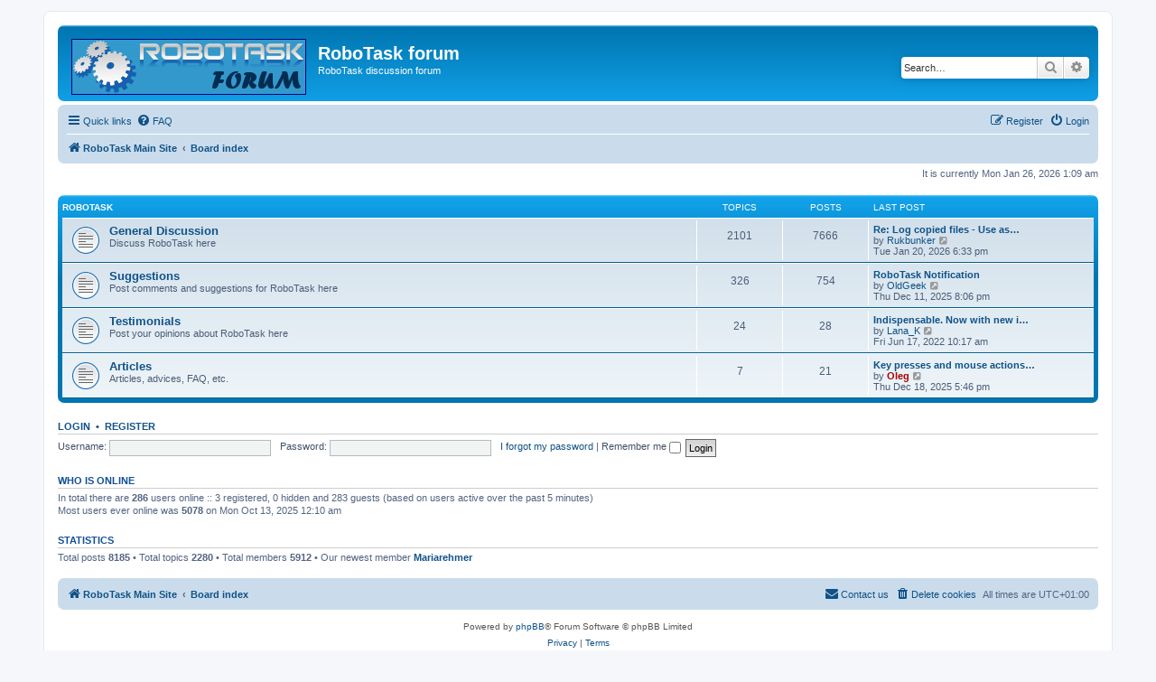

--- FILE ---
content_type: text/html; charset=UTF-8
request_url: https://robotask.com/forum/index.php?sid=f7b001e5661a6f3614f8df1f2fa3b4e6
body_size: 5576
content:
<!DOCTYPE html>
<html dir="ltr" lang="en-gb">
<head>
<meta charset="utf-8" />
<meta http-equiv="X-UA-Compatible" content="IE=edge">
<meta name="viewport" content="width=device-width, initial-scale=1" />

<title>RoboTask forum - Index page</title>

<!-- Google tag (gtag.js) -->
<script async src="https://www.googletagmanager.com/gtag/js?id=G-6KB8F41YBX"></script>
<script>
  window.dataLayer = window.dataLayer || [];
  function gtag(){dataLayer.push(arguments);}
  gtag('js', new Date());

  gtag('config', 'G-6KB8F41YBX');
</script>

	<link rel="alternate" type="application/atom+xml" title="Feed - RoboTask forum" href="/forum/app.php/feed?sid=7aa980d4801c531b97aa0d1f1851e208">			<link rel="alternate" type="application/atom+xml" title="Feed - New Topics" href="/forum/app.php/feed/topics?sid=7aa980d4801c531b97aa0d1f1851e208">				

<!--
	phpBB style name: prosilver
	Based on style:   prosilver (this is the default phpBB3 style)
	Original author:  Tom Beddard ( http://www.subBlue.com/ )
	Modified by: ...
-->

<link href="./assets/css/font-awesome.min.css?assets_version=27" rel="stylesheet">
<link href="./styles/prosilver/theme/stylesheet.css?assets_version=27" rel="stylesheet">
<link href="./styles/prosilver/theme/en/stylesheet.css?assets_version=27" rel="stylesheet">




<!--[if lte IE 9]>
	<link href="./styles/prosilver/theme/tweaks.css?assets_version=27" rel="stylesheet">
<![endif]-->





</head>
<body id="phpbb" class="nojs notouch section-index ltr ">


<div id="wrap" class="wrap">
	<a id="top" class="top-anchor" accesskey="t"></a>
	<div id="page-header">
		<div class="headerbar" role="banner">
					<div class="inner">

			<div id="site-description" class="site-description">
		<a id="logo" class="logo" href="https://robotask.com" title="RoboTask Main Site">
					<span class="site_logo"></span>
				</a>
				<h1>RoboTask forum</h1>
				<p>RoboTask discussion forum</p>
				<p class="skiplink"><a href="#start_here">Skip to content</a></p>
			</div>

									<div id="search-box" class="search-box search-header" role="search">
				<form action="./search.php?sid=7aa980d4801c531b97aa0d1f1851e208" method="get" id="search">
				<fieldset>
					<input name="keywords" id="keywords" type="search" maxlength="128" title="Search for keywords" class="inputbox search tiny" size="20" value="" placeholder="Search…" />
					<button class="button button-search" type="submit" title="Search">
						<i class="icon fa-search fa-fw" aria-hidden="true"></i><span class="sr-only">Search</span>
					</button>
					<a href="./search.php?sid=7aa980d4801c531b97aa0d1f1851e208" class="button button-search-end" title="Advanced search">
						<i class="icon fa-cog fa-fw" aria-hidden="true"></i><span class="sr-only">Advanced search</span>
					</a>
					<input type="hidden" name="sid" value="7aa980d4801c531b97aa0d1f1851e208" />

				</fieldset>
				</form>
			</div>
						
			</div>
					</div>
				<div class="navbar" role="navigation">
	<div class="inner">

	<ul id="nav-main" class="nav-main linklist" role="menubar">

		<li id="quick-links" class="quick-links dropdown-container responsive-menu" data-skip-responsive="true">
			<a href="#" class="dropdown-trigger">
				<i class="icon fa-bars fa-fw" aria-hidden="true"></i><span>Quick links</span>
			</a>
			<div class="dropdown">
				<div class="pointer"><div class="pointer-inner"></div></div>
				<ul class="dropdown-contents" role="menu">
					
											<li class="separator"></li>
																									<li>
								<a href="./search.php?search_id=unanswered&amp;sid=7aa980d4801c531b97aa0d1f1851e208" role="menuitem">
									<i class="icon fa-file-o fa-fw icon-gray" aria-hidden="true"></i><span>Unanswered topics</span>
								</a>
							</li>
							<li>
								<a href="./search.php?search_id=active_topics&amp;sid=7aa980d4801c531b97aa0d1f1851e208" role="menuitem">
									<i class="icon fa-file-o fa-fw icon-blue" aria-hidden="true"></i><span>Active topics</span>
								</a>
							</li>
							<li class="separator"></li>
							<li>
								<a href="./search.php?sid=7aa980d4801c531b97aa0d1f1851e208" role="menuitem">
									<i class="icon fa-search fa-fw" aria-hidden="true"></i><span>Search</span>
								</a>
							</li>
					
										<li class="separator"></li>

									</ul>
			</div>
		</li>

				<li data-skip-responsive="true">
			<a href="/forum/app.php/help/faq?sid=7aa980d4801c531b97aa0d1f1851e208" rel="help" title="Frequently Asked Questions" role="menuitem">
				<i class="icon fa-question-circle fa-fw" aria-hidden="true"></i><span>FAQ</span>
			</a>
		</li>
						
			<li class="rightside"  data-skip-responsive="true">
			<a href="./ucp.php?mode=login&amp;redirect=index.php&amp;sid=7aa980d4801c531b97aa0d1f1851e208" title="Login" accesskey="x" role="menuitem">
				<i class="icon fa-power-off fa-fw" aria-hidden="true"></i><span>Login</span>
			</a>
		</li>
					<li class="rightside" data-skip-responsive="true">
				<a href="./ucp.php?mode=register&amp;sid=7aa980d4801c531b97aa0d1f1851e208" role="menuitem">
					<i class="icon fa-pencil-square-o  fa-fw" aria-hidden="true"></i><span>Register</span>
				</a>
			</li>
						</ul>

	<ul id="nav-breadcrumbs" class="nav-breadcrumbs linklist navlinks" role="menubar">
				
		
		<li class="breadcrumbs" itemscope itemtype="https://schema.org/BreadcrumbList">

							<span class="crumb" itemtype="https://schema.org/ListItem" itemprop="itemListElement" itemscope><a itemprop="item" href="https://robotask.com" data-navbar-reference="home"><i class="icon fa-home fa-fw" aria-hidden="true"></i><span itemprop="name">RoboTask Main Site</span></a><meta itemprop="position" content="1" /></span>
			
							<span class="crumb" itemtype="https://schema.org/ListItem" itemprop="itemListElement" itemscope><a itemprop="item" href="./index.php?sid=7aa980d4801c531b97aa0d1f1851e208" accesskey="h" data-navbar-reference="index"><span itemprop="name">Board index</span></a><meta itemprop="position" content="2" /></span>

			
					</li>

		
					<li class="rightside responsive-search">
				<a href="./search.php?sid=7aa980d4801c531b97aa0d1f1851e208" title="View the advanced search options" role="menuitem">
					<i class="icon fa-search fa-fw" aria-hidden="true"></i><span class="sr-only">Search</span>
				</a>
			</li>
			</ul>

	</div>
</div>
	</div>

	
	<a id="start_here" class="anchor"></a>
	<div id="page-body" class="page-body" role="main">
		
		
<p class="right responsive-center time">It is currently Mon Jan 26, 2026 1:09 am</p>



	
				<div class="forabg">
			<div class="inner">
			<ul class="topiclist">
				<li class="header">
										<dl class="row-item">
						<dt><div class="list-inner"><a href="./viewforum.php?f=5&amp;sid=7aa980d4801c531b97aa0d1f1851e208">RoboTask</a></div></dt>
						<dd class="topics">Topics</dd>
						<dd class="posts">Posts</dd>
						<dd class="lastpost"><span>Last post</span></dd>
					</dl>
									</li>
			</ul>
			<ul class="topiclist forums">
		
	
	
	
			
					<li class="row">
						<dl class="row-item forum_read">
				<dt title="No unread posts">
										<div class="list-inner">
													<!--
								<a class="feed-icon-forum" title="Feed - General Discussion" href="/forum/app.php/feed?sid=7aa980d4801c531b97aa0d1f1851e208?f=1">
									<i class="icon fa-rss-square fa-fw icon-orange" aria-hidden="true"></i><span class="sr-only">Feed - General Discussion</span>
								</a>
							-->
																		<a href="./viewforum.php?f=1&amp;sid=7aa980d4801c531b97aa0d1f1851e208" class="forumtitle">General Discussion</a>
						<br />Discuss RoboTask here												
												<div class="responsive-show" style="display: none;">
															Topics: <strong>2101</strong>
													</div>
											</div>
				</dt>
									<dd class="topics">2101 <dfn>Topics</dfn></dd>
					<dd class="posts">7666 <dfn>Posts</dfn></dd>
					<dd class="lastpost">
						<span>
																						<dfn>Last post</dfn>
																										<a href="./viewtopic.php?p=12207&amp;sid=7aa980d4801c531b97aa0d1f1851e208#p12207" title="Re: Log copied files - Use as boolean / checklist" class="lastsubject">Re: Log copied files - Use as…</a> <br />
																	by <a href="./memberlist.php?mode=viewprofile&amp;u=36371&amp;sid=7aa980d4801c531b97aa0d1f1851e208" class="username">Rukbunker</a>																	<a href="./viewtopic.php?p=12207&amp;sid=7aa980d4801c531b97aa0d1f1851e208#p12207" title="View the latest post">
										<i class="icon fa-external-link-square fa-fw icon-lightgray icon-md" aria-hidden="true"></i><span class="sr-only">View the latest post</span>
									</a>
																<br /><time datetime="2026-01-20T17:33:31+00:00">Tue Jan 20, 2026 6:33 pm</time>
													</span>
					</dd>
							</dl>
					</li>
			
	
	
			
					<li class="row">
						<dl class="row-item forum_read">
				<dt title="No unread posts">
										<div class="list-inner">
													<!--
								<a class="feed-icon-forum" title="Feed - Suggestions" href="/forum/app.php/feed?sid=7aa980d4801c531b97aa0d1f1851e208?f=2">
									<i class="icon fa-rss-square fa-fw icon-orange" aria-hidden="true"></i><span class="sr-only">Feed - Suggestions</span>
								</a>
							-->
																		<a href="./viewforum.php?f=2&amp;sid=7aa980d4801c531b97aa0d1f1851e208" class="forumtitle">Suggestions</a>
						<br />Post comments and suggestions for RoboTask here												
												<div class="responsive-show" style="display: none;">
															Topics: <strong>326</strong>
													</div>
											</div>
				</dt>
									<dd class="topics">326 <dfn>Topics</dfn></dd>
					<dd class="posts">754 <dfn>Posts</dfn></dd>
					<dd class="lastpost">
						<span>
																						<dfn>Last post</dfn>
																										<a href="./viewtopic.php?p=12155&amp;sid=7aa980d4801c531b97aa0d1f1851e208#p12155" title="RoboTask Notification" class="lastsubject">RoboTask Notification</a> <br />
																	by <a href="./memberlist.php?mode=viewprofile&amp;u=40115&amp;sid=7aa980d4801c531b97aa0d1f1851e208" class="username">OldGeek</a>																	<a href="./viewtopic.php?p=12155&amp;sid=7aa980d4801c531b97aa0d1f1851e208#p12155" title="View the latest post">
										<i class="icon fa-external-link-square fa-fw icon-lightgray icon-md" aria-hidden="true"></i><span class="sr-only">View the latest post</span>
									</a>
																<br /><time datetime="2025-12-11T19:06:07+00:00">Thu Dec 11, 2025 8:06 pm</time>
													</span>
					</dd>
							</dl>
					</li>
			
	
	
			
					<li class="row">
						<dl class="row-item forum_read">
				<dt title="No unread posts">
										<div class="list-inner">
													<!--
								<a class="feed-icon-forum" title="Feed - Testimonials" href="/forum/app.php/feed?sid=7aa980d4801c531b97aa0d1f1851e208?f=3">
									<i class="icon fa-rss-square fa-fw icon-orange" aria-hidden="true"></i><span class="sr-only">Feed - Testimonials</span>
								</a>
							-->
																		<a href="./viewforum.php?f=3&amp;sid=7aa980d4801c531b97aa0d1f1851e208" class="forumtitle">Testimonials</a>
						<br />Post your opinions about RoboTask here												
												<div class="responsive-show" style="display: none;">
															Topics: <strong>24</strong>
													</div>
											</div>
				</dt>
									<dd class="topics">24 <dfn>Topics</dfn></dd>
					<dd class="posts">28 <dfn>Posts</dfn></dd>
					<dd class="lastpost">
						<span>
																						<dfn>Last post</dfn>
																										<a href="./viewtopic.php?p=9216&amp;sid=7aa980d4801c531b97aa0d1f1851e208#p9216" title="Indispensable. Now with new interface" class="lastsubject">Indispensable. Now with new i…</a> <br />
																	by <a href="./memberlist.php?mode=viewprofile&amp;u=37602&amp;sid=7aa980d4801c531b97aa0d1f1851e208" class="username">Lana_K</a>																	<a href="./viewtopic.php?p=9216&amp;sid=7aa980d4801c531b97aa0d1f1851e208#p9216" title="View the latest post">
										<i class="icon fa-external-link-square fa-fw icon-lightgray icon-md" aria-hidden="true"></i><span class="sr-only">View the latest post</span>
									</a>
																<br /><time datetime="2022-06-17T09:17:15+00:00">Fri Jun 17, 2022 10:17 am</time>
													</span>
					</dd>
							</dl>
					</li>
			
	
	
			
					<li class="row">
						<dl class="row-item forum_read">
				<dt title="No unread posts">
										<div class="list-inner">
													<!--
								<a class="feed-icon-forum" title="Feed - Articles" href="/forum/app.php/feed?sid=7aa980d4801c531b97aa0d1f1851e208?f=4">
									<i class="icon fa-rss-square fa-fw icon-orange" aria-hidden="true"></i><span class="sr-only">Feed - Articles</span>
								</a>
							-->
																		<a href="./viewforum.php?f=4&amp;sid=7aa980d4801c531b97aa0d1f1851e208" class="forumtitle">Articles</a>
						<br />Articles, advices, FAQ, etc.												
												<div class="responsive-show" style="display: none;">
															Topics: <strong>7</strong>
													</div>
											</div>
				</dt>
									<dd class="topics">7 <dfn>Topics</dfn></dd>
					<dd class="posts">21 <dfn>Posts</dfn></dd>
					<dd class="lastpost">
						<span>
																						<dfn>Last post</dfn>
																										<a href="./viewtopic.php?p=12164&amp;sid=7aa980d4801c531b97aa0d1f1851e208#p12164" title="Key presses and mouse actions in locked sessions." class="lastsubject">Key presses and mouse actions…</a> <br />
																	by <a href="./memberlist.php?mode=viewprofile&amp;u=4&amp;sid=7aa980d4801c531b97aa0d1f1851e208" style="color: #AA0000;" class="username-coloured">Oleg</a>																	<a href="./viewtopic.php?p=12164&amp;sid=7aa980d4801c531b97aa0d1f1851e208#p12164" title="View the latest post">
										<i class="icon fa-external-link-square fa-fw icon-lightgray icon-md" aria-hidden="true"></i><span class="sr-only">View the latest post</span>
									</a>
																<br /><time datetime="2025-12-18T16:46:23+00:00">Thu Dec 18, 2025 5:46 pm</time>
													</span>
					</dd>
							</dl>
					</li>
			
				</ul>

			</div>
		</div>
		


	<form method="post" action="./ucp.php?mode=login&amp;sid=7aa980d4801c531b97aa0d1f1851e208" class="headerspace">
	<h3><a href="./ucp.php?mode=login&amp;redirect=index.php&amp;sid=7aa980d4801c531b97aa0d1f1851e208">Login</a>&nbsp; &bull; &nbsp;<a href="./ucp.php?mode=register&amp;sid=7aa980d4801c531b97aa0d1f1851e208">Register</a></h3>
		<fieldset class="quick-login">
			<label for="username"><span>Username:</span> <input type="text" tabindex="1" name="username" id="username" size="10" class="inputbox" title="Username" /></label>
			<label for="password"><span>Password:</span> <input type="password" tabindex="2" name="password" id="password" size="10" class="inputbox" title="Password" autocomplete="off" /></label>
							<a href="/forum/app.php/user/forgot_password?sid=7aa980d4801c531b97aa0d1f1851e208">I forgot my password</a>
										<span class="responsive-hide">|</span> <label for="autologin">Remember me <input type="checkbox" tabindex="4" name="autologin" id="autologin" /></label>
						<input type="submit" tabindex="5" name="login" value="Login" class="button2" />
			<input type="hidden" name="redirect" value="./index.php?sid=7aa980d4801c531b97aa0d1f1851e208" />
<input type="hidden" name="creation_time" value="1769386144" />
<input type="hidden" name="form_token" value="99afaed2af783d2bd8fff8bb64acc9262337cdae" />

			
		</fieldset>
	</form>


	<div class="stat-block online-list">
		<h3>Who is online</h3>		<p>
						In total there are <strong>286</strong> users online :: 3 registered, 0 hidden and 283 guests (based on users active over the past 5 minutes)<br />Most users ever online was <strong>5078</strong> on Mon Oct 13, 2025 12:10 am<br /> 
								</p>
	</div>



	<div class="stat-block statistics">
		<h3>Statistics</h3>
		<p>
						Total posts <strong>8185</strong> &bull; Total topics <strong>2280</strong> &bull; Total members <strong>5912</strong> &bull; Our newest member <strong><a href="./memberlist.php?mode=viewprofile&amp;u=41543&amp;sid=7aa980d4801c531b97aa0d1f1851e208" class="username">Mariarehmer</a></strong>
					</p>
	</div>


			</div>


<div id="page-footer" class="page-footer" role="contentinfo">
	<div class="navbar" role="navigation">
  <div class="inner">

  <ul id="nav-footer" class="nav-footer linklist" role="menubar">
    <li class="breadcrumbs">
              <span class="crumb"><a href="https://robotask.com" data-navbar-reference="home"><i class="icon fa-home fa-fw" aria-hidden="true"></i><span>RoboTask Main Site</span></a></span>                  <span class="crumb"><a href="./index.php?sid=7aa980d4801c531b97aa0d1f1851e208" data-navbar-reference="index"><span>Board index</span></a></span>          </li>
    
        <li class="rightside">All times are <span title="UTC+1">UTC+01:00</span></li>
              <li class="rightside">
        <a href="./ucp.php?mode=delete_cookies&amp;sid=7aa980d4801c531b97aa0d1f1851e208" data-ajax="true" data-refresh="true" role="menuitem">
          <i class="icon fa-trash fa-fw" aria-hidden="true"></i><span>Delete cookies</span>
        </a>
      </li>
                                <li class="rightside" data-last-responsive="true">
        <!-- a href="./memberlist.php?mode=contactadmin&amp;sid=7aa980d4801c531b97aa0d1f1851e208" role="menuitem" -->
        <a href="/contact/" role="menuitem">
          <i class="icon fa-envelope fa-fw" aria-hidden="true"></i><span>Contact us</span>
        </a>
      </li>
      </ul>

  </div>
</div>

	<div class="copyright">
				<p class="footer-row">
			<span class="footer-copyright">Powered by <a href="https://www.phpbb.com/">phpBB</a>&reg; Forum Software &copy; phpBB Limited</span>
		</p>
						<p class="footer-row" role="menu">
			<a class="footer-link" href="./ucp.php?mode=privacy&amp;sid=7aa980d4801c531b97aa0d1f1851e208" title="Privacy" role="menuitem">
				<span class="footer-link-text">Privacy</span>
			</a>
			|
			<a class="footer-link" href="./ucp.php?mode=terms&amp;sid=7aa980d4801c531b97aa0d1f1851e208" title="Terms" role="menuitem">
				<span class="footer-link-text">Terms</span>
			</a>
		</p>
					</div>

	<div id="darkenwrapper" class="darkenwrapper" data-ajax-error-title="AJAX error" data-ajax-error-text="Something went wrong when processing your request." data-ajax-error-text-abort="User aborted request." data-ajax-error-text-timeout="Your request timed out; please try again." data-ajax-error-text-parsererror="Something went wrong with the request and the server returned an invalid reply.">
		<div id="darken" class="darken">&nbsp;</div>
	</div>

	<div id="phpbb_alert" class="phpbb_alert" data-l-err="Error" data-l-timeout-processing-req="Request timed out.">
		<a href="#" class="alert_close">
			<i class="icon fa-times-circle fa-fw" aria-hidden="true"></i>
		</a>
		<h3 class="alert_title">&nbsp;</h3><p class="alert_text"></p>
	</div>
	<div id="phpbb_confirm" class="phpbb_alert">
		<a href="#" class="alert_close">
			<i class="icon fa-times-circle fa-fw" aria-hidden="true"></i>
		</a>
		<div class="alert_text"></div>
	</div>
</div>

</div>

<div>
	<a id="bottom" class="anchor" accesskey="z"></a>
	</div>

<script src="./assets/javascript/jquery-3.6.0.min.js?assets_version=27"></script>
<script src="./assets/javascript/core.js?assets_version=27"></script>



<script src="./styles/prosilver/template/forum_fn.js?assets_version=27"></script>
<script src="./styles/prosilver/template/ajax.js?assets_version=27"></script>



</body>
</html>
